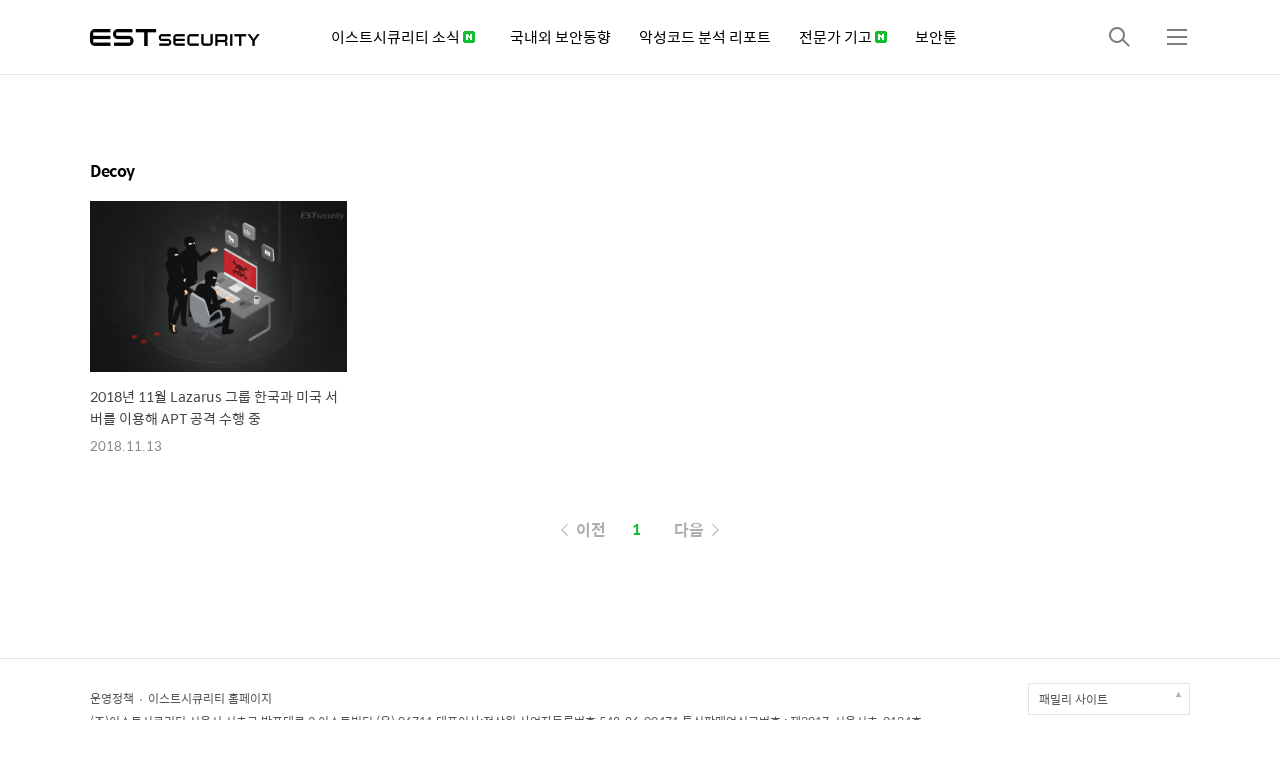

--- FILE ---
content_type: text/html;charset=UTF-8
request_url: https://blog.alyac.co.kr/tag/Decoy
body_size: 48046
content:
<!DOCTYPE html>
<html lang="ko">
                                                                                <head>
                <script type="text/javascript">if (!window.T) { window.T = {} }
window.T.config = {"TOP_SSL_URL":"https://www.tistory.com","PREVIEW":false,"ROLE":"guest","PREV_PAGE":"","NEXT_PAGE":"","BLOG":{"id":1638807,"name":"alyacofficialblog","title":"이스트시큐리티 알약 블로그","isDormancy":false,"nickName":"알약(Alyac)","status":"open","profileStatus":"normal"},"NEED_COMMENT_LOGIN":true,"COMMENT_LOGIN_CONFIRM_MESSAGE":"이 블로그는 로그인한 사용자에게만 댓글 작성을 허용했습니다. 지금 로그인하시겠습니까?","LOGIN_URL":"https://www.tistory.com/auth/login/?redirectUrl=https://blog.alyac.co.kr/tag/Decoy","DEFAULT_URL":"https://blog.alyac.co.kr","USER":{"name":null,"homepage":null,"id":0,"profileImage":null},"SUBSCRIPTION":{"status":"none","isConnected":false,"isPending":false,"isWait":false,"isProcessing":false,"isNone":true},"IS_LOGIN":false,"HAS_BLOG":false,"IS_SUPPORT":false,"IS_SCRAPABLE":false,"TOP_URL":"http://www.tistory.com","JOIN_URL":"https://www.tistory.com/member/join","PHASE":"prod","ROLE_GROUP":"visitor"};
window.T.entryInfo = null;
window.appInfo = {"domain":"tistory.com","topUrl":"https://www.tistory.com","loginUrl":"https://www.tistory.com/auth/login","logoutUrl":"https://www.tistory.com/auth/logout"};
window.initData = {};

window.TistoryBlog = {
    basePath: "",
    url: "https://blog.alyac.co.kr",
    tistoryUrl: "https://alyacofficialblog.tistory.com",
    manageUrl: "https://alyacofficialblog.tistory.com/manage",
    token: "kwkZzO2MSf+P7BB9K3Pz48H4qZeF2dppLIMRrF2No6s13wDdxVUntQ2ZDgxYoNkC"
};
var servicePath = "";
var blogURL = "";</script>

                
                
                
                        <!-- BusinessLicenseInfo - START -->
        
            <link href="https://tistory1.daumcdn.net/tistory_admin/userblog/userblog-7e0ff364db2dca01461081915f9748e9916c532a/static/plugin/BusinessLicenseInfo/style.css" rel="stylesheet" type="text/css"/>

            <script>function switchFold(entryId) {
    var businessLayer = document.getElementById("businessInfoLayer_" + entryId);

    if (businessLayer) {
        if (businessLayer.className.indexOf("unfold_license") > 0) {
            businessLayer.className = "business_license_layer";
        } else {
            businessLayer.className = "business_license_layer unfold_license";
        }
    }
}
</script>

        
        <!-- BusinessLicenseInfo - END -->
        <!-- DaumShow - START -->
        <style type="text/css">#daumSearchBox {
    height: 21px;
    background-image: url(//i1.daumcdn.net/imgsrc.search/search_all/show/tistory/plugin/bg_search2_2.gif);
    margin: 5px auto;
    padding: 0;
}

#daumSearchBox input {
    background: none;
    margin: 0;
    padding: 0;
    border: 0;
}

#daumSearchBox #daumLogo {
    width: 34px;
    height: 21px;
    float: left;
    margin-right: 5px;
    background-image: url(//i1.daumcdn.net/img-media/tistory/img/bg_search1_2_2010ci.gif);
}

#daumSearchBox #show_q {
    background-color: transparent;
    border: none;
    font: 12px Gulim, Sans-serif;
    color: #555;
    margin-top: 4px;
    margin-right: 15px;
    float: left;
}

#daumSearchBox #show_btn {
    background-image: url(//i1.daumcdn.net/imgsrc.search/search_all/show/tistory/plugin/bt_search_2.gif);
    width: 37px;
    height: 21px;
    float: left;
    margin: 0;
    cursor: pointer;
    text-indent: -1000em;
}
</style>

        <!-- DaumShow - END -->

        <!-- GoogleAnalytics - START -->
        <script src="https://www.googletagmanager.com/gtag/js?id=GTM-M7NSCGM8" async="async"></script>
<script>window.dataLayer = window.dataLayer || [];
function gtag(){dataLayer.push(arguments);}
gtag('js', new Date());
gtag('config','GTM-M7NSCGM8', {
    cookie_domain: 'alyacofficialblog.tistory.com',
    cookie_flags: 'max-age=0;domain=.tistory.com',
    cookie_expires: 7 * 24 * 60 * 60 // 7 days, in seconds
});</script>

        <!-- GoogleAnalytics - END -->

        <!-- MetaTag - START -->
        <meta name="robots" content="index, follow"/>
<meta name="Yeti" content="index, follow"/>
<meta name="googlebot" content="index, follow"/>
<meta name="naver-site-verification" content="a3a97175ee31e7b628846f4533d6afdf9b1f36ad"/>
        <!-- MetaTag - END -->

<!-- PreventCopyContents - START -->
<meta content="no" http-equiv="imagetoolbar"/>

<!-- PreventCopyContents - END -->

<!-- System - START -->

<!-- System - END -->

        <!-- GoogleSearchConsole - START -->
        
<!-- BEGIN GOOGLE_SITE_VERIFICATION -->
<meta name="google-site-verification" content="4xxF-nRD4bSB-JMX8d8ysW12ew2pSjw_G3Z2cbAhbcA"/>
<!-- END GOOGLE_SITE_VERIFICATION -->

        <!-- GoogleSearchConsole - END -->

        <!-- TistoryProfileLayer - START -->
        <link href="https://tistory1.daumcdn.net/tistory_admin/userblog/userblog-7e0ff364db2dca01461081915f9748e9916c532a/static/plugin/TistoryProfileLayer/style.css" rel="stylesheet" type="text/css"/>
<script type="text/javascript" src="https://tistory1.daumcdn.net/tistory_admin/userblog/userblog-7e0ff364db2dca01461081915f9748e9916c532a/static/plugin/TistoryProfileLayer/script.js"></script>

        <!-- TistoryProfileLayer - END -->

                
                <meta http-equiv="X-UA-Compatible" content="IE=Edge">
<meta name="format-detection" content="telephone=no">
<script src="//t1.daumcdn.net/tistory_admin/lib/jquery/jquery-3.5.1.min.js" integrity="sha256-9/aliU8dGd2tb6OSsuzixeV4y/faTqgFtohetphbbj0=" crossorigin="anonymous"></script>
<script type="text/javascript" src="//t1.daumcdn.net/tiara/js/v1/tiara-1.2.0.min.js"></script><meta name="referrer" content="always"/>
<meta name="google-adsense-platform-account" content="ca-host-pub-9691043933427338"/>
<meta name="google-adsense-platform-domain" content="tistory.com"/>
<meta name="description" content="이스트시큐리티 공식 블로그입니다. 이스트시큐리티는 AI 기술을 활용한 사이버 위협 인텔리전스의 선도 기업이 되겠습니다."/>

    <!-- BEGIN OPENGRAPH -->
    <meta property="og:type" content="website"/>
<meta property="og:url" content="https://blog.alyac.co.kr"/>
<meta property="og:site_name" content="이스트시큐리티 알약 블로그"/>
<meta property="og:title" content="'Decoy' 태그의 글 목록"/>
<meta property="og:description" content="이스트시큐리티 공식 블로그입니다. 이스트시큐리티는 AI 기술을 활용한 사이버 위협 인텔리전스의 선도 기업이 되겠습니다."/>
<meta property="og:image" content="https://img1.daumcdn.net/thumb/R800x0/?scode=mtistory2&fname=https%3A%2F%2Ftistory1.daumcdn.net%2Ftistory%2F1638807%2Fattach%2F66ef962337cb4e999613553627d55396"/>
<meta property="og:article:author" content="'알약(Alyac)'"/>
    <!-- END OPENGRAPH -->

    <!-- BEGIN TWITTERCARD -->
    <meta name="twitter:card" content="summary_large_image"/>
<meta name="twitter:site" content="@TISTORY"/>
<meta name="twitter:title" content="'Decoy' 태그의 글 목록"/>
<meta name="twitter:description" content="이스트시큐리티 공식 블로그입니다. 이스트시큐리티는 AI 기술을 활용한 사이버 위협 인텔리전스의 선도 기업이 되겠습니다."/>
<meta property="twitter:image" content="https://img1.daumcdn.net/thumb/R800x0/?scode=mtistory2&fname=https%3A%2F%2Ftistory1.daumcdn.net%2Ftistory%2F1638807%2Fattach%2F66ef962337cb4e999613553627d55396"/>
    <!-- END TWITTERCARD -->
<script type="module" src="https://tistory1.daumcdn.net/tistory_admin/userblog/userblog-7e0ff364db2dca01461081915f9748e9916c532a/static/pc/dist/index.js" defer=""></script>
<script type="text/javascript" src="https://tistory1.daumcdn.net/tistory_admin/userblog/userblog-7e0ff364db2dca01461081915f9748e9916c532a/static/pc/dist/index-legacy.js" defer="" nomodule="true"></script>
<script type="text/javascript" src="https://tistory1.daumcdn.net/tistory_admin/userblog/userblog-7e0ff364db2dca01461081915f9748e9916c532a/static/pc/dist/polyfills-legacy.js" defer="" nomodule="true"></script>
<link rel="stylesheet" type="text/css" href="https://t1.daumcdn.net/tistory_admin/www/style/font.css"/>
<link rel="stylesheet" type="text/css" href="https://tistory1.daumcdn.net/tistory_admin/userblog/userblog-7e0ff364db2dca01461081915f9748e9916c532a/static/style/content.css"/>
<link rel="stylesheet" type="text/css" href="https://tistory1.daumcdn.net/tistory_admin/userblog/userblog-7e0ff364db2dca01461081915f9748e9916c532a/static/pc/dist/index.css"/>
<link rel="stylesheet" type="text/css" href="https://tistory1.daumcdn.net/tistory_admin/userblog/userblog-7e0ff364db2dca01461081915f9748e9916c532a/static/style/uselessPMargin.css"/>
<script type="text/javascript">(function() {
    var tjQuery = jQuery.noConflict(true);
    window.tjQuery = tjQuery;
    window.orgjQuery = window.jQuery; window.jQuery = tjQuery;
    window.jQuery = window.orgjQuery; delete window.orgjQuery;
})()</script>
<script type="text/javascript" src="https://tistory1.daumcdn.net/tistory_admin/userblog/userblog-7e0ff364db2dca01461081915f9748e9916c532a/static/script/base.js"></script>
<script type="text/javascript" src="//developers.kakao.com/sdk/js/kakao.min.js"></script>

                
    <title>'Decoy' 태그의 글 목록</title>
    <meta name="title" content="'Decoy' 태그의 글 목록" />
    <meta charset="utf-8" />
    <meta name="viewport" content="width=device-width, height=device-height, initial-scale=1, minimum-scale=1.0, maximum-scale=1.0" />
    <meta http-equiv="X-UA-Compatible" content="IE=edge, chrome=1" />

    <link rel="alternate" type="application/rss+xml" title="이스트시큐리티 알약 블로그" href="https://alyacofficialblog.tistory.com/rss" />
    <link rel="shortcut icon" href="https://blog.alyac.co.kr/favicon.ico" />

    <link rel="stylesheet" href="https://tistory1.daumcdn.net/tistory/1638807/skin/images/webfonticon.css?_version_=1768173878" />
    <link rel="stylesheet" href="https://tistory1.daumcdn.net/tistory/1638807/skin/images/slick.css?_version_=1768173878" />
    <link rel="stylesheet" href="https://tistory1.daumcdn.net/tistory/1638807/skin/style.css?_version_=1768173878" />

    <script src="https://cdnjs.cloudflare.com/ajax/libs/jquery/1.12.4/jquery.js"></script>
    <script src="https://tistory1.daumcdn.net/tistory/1638807/skin/images/slick.js?_version_=1768173878"></script>
    <script src="https://tistory1.daumcdn.net/tistory/1638807/skin/images/iscroll.js?_version_=1768173878"></script>
    <script src="https://tistory1.daumcdn.net/tistory/1638807/skin/images/front.js?_version_=1768173878"></script>
    <script src="https://tistory1.daumcdn.net/tistory/1638807/skin/images/common.js?_version_=1768173878"></script>

<!-- Google Tag Manager -->
<script>(function(w,d,s,l,i){w[l]=w[l]||[];w[l].push({'gtm.start':
new Date().getTime(),event:'gtm.js'});var f=d.getElementsByTagName(s)[0],
j=d.createElement(s),dl=l!='dataLayer'?'&l='+l:'';j.async=true;j.src=
'https://www.googletagmanager.com/gtm.js?id='+i+dl;f.parentNode.insertBefore(j,f);
})(window,document,'script','dataLayer','GTM-M7NSCGM8');</script>
<!-- End Google Tag Manager -->



    <!----구글 애널리틱스 시작----->


    
    <!----구글 애널리틱스 끝----->

                
                
                <style type="text/css">.another_category {
    border: 1px solid #E5E5E5;
    padding: 10px 10px 5px;
    margin: 10px 0;
    clear: both;
}

.another_category h4 {
    font-size: 12px !important;
    margin: 0 !important;
    border-bottom: 1px solid #E5E5E5 !important;
    padding: 2px 0 6px !important;
}

.another_category h4 a {
    font-weight: bold !important;
}

.another_category table {
    table-layout: fixed;
    border-collapse: collapse;
    width: 100% !important;
    margin-top: 10px !important;
}

* html .another_category table {
    width: auto !important;
}

*:first-child + html .another_category table {
    width: auto !important;
}

.another_category th, .another_category td {
    padding: 0 0 4px !important;
}

.another_category th {
    text-align: left;
    font-size: 12px !important;
    font-weight: normal;
    word-break: break-all;
    overflow: hidden;
    line-height: 1.5;
}

.another_category td {
    text-align: right;
    width: 80px;
    font-size: 11px;
}

.another_category th a {
    font-weight: normal;
    text-decoration: none;
    border: none !important;
}

.another_category th a.current {
    font-weight: bold;
    text-decoration: none !important;
    border-bottom: 1px solid !important;
}

.another_category th span {
    font-weight: normal;
    text-decoration: none;
    font: 10px Tahoma, Sans-serif;
    border: none !important;
}

.another_category_color_gray, .another_category_color_gray h4 {
    border-color: #E5E5E5 !important;
}

.another_category_color_gray * {
    color: #909090 !important;
}

.another_category_color_gray th a.current {
    border-color: #909090 !important;
}

.another_category_color_gray h4, .another_category_color_gray h4 a {
    color: #737373 !important;
}

.another_category_color_red, .another_category_color_red h4 {
    border-color: #F6D4D3 !important;
}

.another_category_color_red * {
    color: #E86869 !important;
}

.another_category_color_red th a.current {
    border-color: #E86869 !important;
}

.another_category_color_red h4, .another_category_color_red h4 a {
    color: #ED0908 !important;
}

.another_category_color_green, .another_category_color_green h4 {
    border-color: #CCE7C8 !important;
}

.another_category_color_green * {
    color: #64C05B !important;
}

.another_category_color_green th a.current {
    border-color: #64C05B !important;
}

.another_category_color_green h4, .another_category_color_green h4 a {
    color: #3EA731 !important;
}

.another_category_color_blue, .another_category_color_blue h4 {
    border-color: #C8DAF2 !important;
}

.another_category_color_blue * {
    color: #477FD6 !important;
}

.another_category_color_blue th a.current {
    border-color: #477FD6 !important;
}

.another_category_color_blue h4, .another_category_color_blue h4 a {
    color: #1960CA !important;
}

.another_category_color_violet, .another_category_color_violet h4 {
    border-color: #E1CEEC !important;
}

.another_category_color_violet * {
    color: #9D64C5 !important;
}

.another_category_color_violet th a.current {
    border-color: #9D64C5 !important;
}

.another_category_color_violet h4, .another_category_color_violet h4 a {
    color: #7E2CB5 !important;
}
</style>

                
                <link rel="stylesheet" type="text/css" href="https://tistory1.daumcdn.net/tistory_admin/userblog/userblog-7e0ff364db2dca01461081915f9748e9916c532a/static/style/revenue.css"/>
<link rel="canonical" href="https://blog.alyac.co.kr"/>

<!-- BEGIN STRUCTURED_DATA -->
<script type="application/ld+json">
    {"@context":"http://schema.org","@type":"WebSite","url":"/","potentialAction":{"@type":"SearchAction","target":"/search/{search_term_string}","query-input":"required name=search_term_string"}}
</script>
<!-- END STRUCTURED_DATA -->
<link rel="stylesheet" type="text/css" href="https://tistory1.daumcdn.net/tistory_admin/userblog/userblog-7e0ff364db2dca01461081915f9748e9916c532a/static/style/dialog.css"/>
<link rel="stylesheet" type="text/css" href="//t1.daumcdn.net/tistory_admin/www/style/top/font.css"/>
<link rel="stylesheet" type="text/css" href="https://tistory1.daumcdn.net/tistory_admin/userblog/userblog-7e0ff364db2dca01461081915f9748e9916c532a/static/style/postBtn.css"/>
<link rel="stylesheet" type="text/css" href="https://tistory1.daumcdn.net/tistory_admin/userblog/userblog-7e0ff364db2dca01461081915f9748e9916c532a/static/style/tistory.css"/>
<script type="text/javascript" src="https://tistory1.daumcdn.net/tistory_admin/userblog/userblog-7e0ff364db2dca01461081915f9748e9916c532a/static/script/common.js"></script>

                
                </head>

                                                <body id="tt-body-tag" class="theme_blue">
                
                
                
<!-- Google Tag Manager (noscript) -->
<noscript><iframe src="https://www.googletagmanager.com/ns.html?id=GTM-M7NSCGM8"
height="0" width="0" style="display:none;visibility:hidden"></iframe></noscript>
<!-- End Google Tag Manager (noscript) -->
    <!-- theme -->
    
        <div id="container">
            <div id="header" class="header">
                <div class="inner_header">
                    <div class="box_header">
                        <h1 class="logo">
                            <a href="https://blog.alyac.co.kr/" title="이스트시큐리티 알약 블로그" class="link_logo">
                                
                                    <img src="https://tistory1.daumcdn.net/tistory/1638807/skin/images/logo_estsecurity.png" class="img_logo" alt="ESTsecurity" />
                                
                                
                            </a>
                        </h1>
                        <div class="nav_box">
                            <ul class="tt_category"><li class=""><a href="/category" class="link_tit"> 전체보기 <span class="c_cnt">(5467)</span> <img alt="N" src="https://tistory1.daumcdn.net/tistory_admin/blogs/image/category/new_ico_1.gif" style="vertical-align:middle;padding-left:2px;"/></a>
  <ul class="category_list"><li class=""><a href="/category/%EC%9D%B4%EC%8A%A4%ED%8A%B8%EC%8B%9C%ED%81%90%EB%A6%AC%ED%8B%B0%20%EC%86%8C%EC%8B%9D" class="link_item"> 이스트시큐리티 소식 <span class="c_cnt">(427)</span> <img alt="N" src="https://tistory1.daumcdn.net/tistory_admin/blogs/image/category/new_ico_1.gif" style="vertical-align:middle;padding-left:2px;"/></a>
  <ul class="sub_category_list"><li class=""><a href="/category/%EC%9D%B4%EC%8A%A4%ED%8A%B8%EC%8B%9C%ED%81%90%EB%A6%AC%ED%8B%B0%20%EC%86%8C%EC%8B%9D/%EC%95%8C%EC%95%BD%E4%BA%BA%20%EC%9D%B4%EC%95%BC%EA%B8%B0" class="link_sub_item"> 알약人 이야기 <span class="c_cnt">(67)</span> </a></li>
<li class=""><a href="/category/%EC%9D%B4%EC%8A%A4%ED%8A%B8%EC%8B%9C%ED%81%90%EB%A6%AC%ED%8B%B0%20%EC%86%8C%EC%8B%9D/%EC%9D%B4%EB%B2%A4%ED%8A%B8" class="link_sub_item"> 이벤트 <span class="c_cnt">(51)</span> </a></li>
</ul>
</li>
<li class=""><a href="/category/%EA%B5%AD%EB%82%B4%EC%99%B8%20%EB%B3%B4%EC%95%88%EB%8F%99%ED%96%A5" class="link_item"> 국내외 보안동향 <span class="c_cnt">(2791)</span> </a></li>
<li class=""><a href="/category/%EC%95%85%EC%84%B1%EC%BD%94%EB%93%9C%20%EB%B6%84%EC%84%9D%20%EB%A6%AC%ED%8F%AC%ED%8A%B8" class="link_item"> 악성코드 분석 리포트 <span class="c_cnt">(1225)</span> </a></li>
<li class=""><a href="/category/%EC%A0%84%EB%AC%B8%EA%B0%80%20%EA%B8%B0%EA%B3%A0" class="link_item"> 전문가 기고 <span class="c_cnt">(132)</span> <img alt="N" src="https://tistory1.daumcdn.net/tistory_admin/blogs/image/category/new_ico_1.gif" style="vertical-align:middle;padding-left:2px;"/></a></li>
<li class=""><a href="/category/%EB%B3%B4%EC%95%88%ED%88%B0" class="link_item"> 보안툰 <span class="c_cnt">(31)</span> </a></li>
<li class=""><a href="/category/%EC%95%88%EC%A0%84%ED%95%9C%20PC%26%EB%AA%A8%EB%B0%94%EC%9D%BC%20%EC%84%B8%EC%83%81" class="link_item"> 안전한 PC&amp;모바일 세상 <span class="c_cnt">(734)</span> <img alt="N" src="https://tistory1.daumcdn.net/tistory_admin/blogs/image/category/new_ico_1.gif" style="vertical-align:middle;padding-left:2px;"/></a>
  <ul class="sub_category_list"><li class=""><a href="/category/%EC%95%88%EC%A0%84%ED%95%9C%20PC%26%EB%AA%A8%EB%B0%94%EC%9D%BC%20%EC%84%B8%EC%83%81/PC%26%EB%AA%A8%EB%B0%94%EC%9D%BC%20TIP" class="link_sub_item"> PC&amp;모바일 TIP <span class="c_cnt">(112)</span> </a></li>
<li class=""><a href="/category/%EC%95%88%EC%A0%84%ED%95%9C%20PC%26%EB%AA%A8%EB%B0%94%EC%9D%BC%20%EC%84%B8%EC%83%81/%EC%8A%A4%EB%AF%B8%EC%8B%B1%20%EC%95%8C%EB%A6%BC" class="link_sub_item"> 스미싱 알림 <span class="c_cnt">(621)</span> <img alt="N" src="https://tistory1.daumcdn.net/tistory_admin/blogs/image/category/new_ico_1.gif" style="vertical-align:middle;padding-left:2px;"/></a></li>
</ul>
</li>
</ul>
</li>
</ul>

                        </div>
                        <div class="btn_box">
                            <!-- GNB -->
                            <button type="button" class="btn_util btn_search" title="검색"><span class="blind">검색</span></button>
                            <button type="button" class="btn_util btn_menu" title="메뉴"><span class="blind">메뉴</span></button>
                        </div>
                    </div>
                    <!-- fixed menu only detail -->
                    <div class="box_header box_fix_header">
                        <h2 class="blind">고정 헤더 영역</h2>
                        <div class="area_menu">
                            <a href="#" title="페이지 뒤로가기" class="btn_util link_back">
                                <span class="box_svg">
                                    <svg xmlns="http://www.w3.org/2000/svg" width="15" height="26" viewBox="0 0 15 26"
                                        class="img_svg">
                                        <defs>
                                            <path id="mainSlideArrowLeft" d="M12 20L25 7l1.4 1.4L14.8 20l11.6 11.6L25 33z"></path>
                                        </defs>
                                        <g fill="none" fill-rule="evenodd" transform="translate(-13 -5)">
                                            <path d="M0 0h40v40H0z"></path>
                                            <mask id="mainSlideArrowLeftMask" fill="#fff">
                                                <use xmlns:xlink="http://www.w3.org/1999/xlink" xlink:href="#mainSlideArrowLeft"></use>
                                            </mask>
                                            <g fill="#fff" fill-opacity="1" mask="url(#mainSlideArrowLeftMask)" class="svg_bg">
                                                <path d="M0 0h40v40H0z"></path>
                                            </g>
                                        </g>
                                    </svg>
                                </span>
                            </a>
                            <div class="box_fix_tit">
                                <span class="blind">글 제목</span>
                                <p class="txt_fix_tit"></p>
                            </div>
                            <button type="button" class="btn_util btn_menu" title="메뉴"><span class="blind">메뉴</span></button>
                        </div>
                        
                    </div>
                </div>
            </div> <!-- header close -->
            <div class="ly_area nav" style="display:none">
                <div class="inner_ly_area">
                    <div class="ly_header">
                        <h2 class="blind">메뉴 레이어</h2>
                        <div class="ly_logo">
                            <a href="https://blog.alyac.co.kr/" title="이스트시큐리티 알약 블로그" class="link_logo">
                                
                                    <img src="https://tistory2.daumcdn.net/tistory/1638807/skinSetting/6a7eaddb429c49b4a970556ab13ede25" class="img_logo" alt="로고 이미지">
                                
                                
                            </a>
                        </div>
                        <button type="button" title="레이어 닫기" class="btn_menu_close btn_ly_close">

                        </button>
                    </div> <!-- ly_header -->
                    <h3 class="blind">메뉴 리스트</h3>

                    <div class="tistory_support_menus">
                        <ul></ul>
                        <ul class="tt_category"><li class=""><a href="/category" class="link_tit"> 전체보기 <span class="c_cnt">(5467)</span> <img alt="N" src="https://tistory1.daumcdn.net/tistory_admin/blogs/image/category/new_ico_1.gif" style="vertical-align:middle;padding-left:2px;"/></a>
  <ul class="category_list"><li class=""><a href="/category/%EC%9D%B4%EC%8A%A4%ED%8A%B8%EC%8B%9C%ED%81%90%EB%A6%AC%ED%8B%B0%20%EC%86%8C%EC%8B%9D" class="link_item"> 이스트시큐리티 소식 <span class="c_cnt">(427)</span> <img alt="N" src="https://tistory1.daumcdn.net/tistory_admin/blogs/image/category/new_ico_1.gif" style="vertical-align:middle;padding-left:2px;"/></a>
  <ul class="sub_category_list"><li class=""><a href="/category/%EC%9D%B4%EC%8A%A4%ED%8A%B8%EC%8B%9C%ED%81%90%EB%A6%AC%ED%8B%B0%20%EC%86%8C%EC%8B%9D/%EC%95%8C%EC%95%BD%E4%BA%BA%20%EC%9D%B4%EC%95%BC%EA%B8%B0" class="link_sub_item"> 알약人 이야기 <span class="c_cnt">(67)</span> </a></li>
<li class=""><a href="/category/%EC%9D%B4%EC%8A%A4%ED%8A%B8%EC%8B%9C%ED%81%90%EB%A6%AC%ED%8B%B0%20%EC%86%8C%EC%8B%9D/%EC%9D%B4%EB%B2%A4%ED%8A%B8" class="link_sub_item"> 이벤트 <span class="c_cnt">(51)</span> </a></li>
</ul>
</li>
<li class=""><a href="/category/%EA%B5%AD%EB%82%B4%EC%99%B8%20%EB%B3%B4%EC%95%88%EB%8F%99%ED%96%A5" class="link_item"> 국내외 보안동향 <span class="c_cnt">(2791)</span> </a></li>
<li class=""><a href="/category/%EC%95%85%EC%84%B1%EC%BD%94%EB%93%9C%20%EB%B6%84%EC%84%9D%20%EB%A6%AC%ED%8F%AC%ED%8A%B8" class="link_item"> 악성코드 분석 리포트 <span class="c_cnt">(1225)</span> </a></li>
<li class=""><a href="/category/%EC%A0%84%EB%AC%B8%EA%B0%80%20%EA%B8%B0%EA%B3%A0" class="link_item"> 전문가 기고 <span class="c_cnt">(132)</span> <img alt="N" src="https://tistory1.daumcdn.net/tistory_admin/blogs/image/category/new_ico_1.gif" style="vertical-align:middle;padding-left:2px;"/></a></li>
<li class=""><a href="/category/%EB%B3%B4%EC%95%88%ED%88%B0" class="link_item"> 보안툰 <span class="c_cnt">(31)</span> </a></li>
<li class=""><a href="/category/%EC%95%88%EC%A0%84%ED%95%9C%20PC%26%EB%AA%A8%EB%B0%94%EC%9D%BC%20%EC%84%B8%EC%83%81" class="link_item"> 안전한 PC&amp;모바일 세상 <span class="c_cnt">(734)</span> <img alt="N" src="https://tistory1.daumcdn.net/tistory_admin/blogs/image/category/new_ico_1.gif" style="vertical-align:middle;padding-left:2px;"/></a>
  <ul class="sub_category_list"><li class=""><a href="/category/%EC%95%88%EC%A0%84%ED%95%9C%20PC%26%EB%AA%A8%EB%B0%94%EC%9D%BC%20%EC%84%B8%EC%83%81/PC%26%EB%AA%A8%EB%B0%94%EC%9D%BC%20TIP" class="link_sub_item"> PC&amp;모바일 TIP <span class="c_cnt">(112)</span> </a></li>
<li class=""><a href="/category/%EC%95%88%EC%A0%84%ED%95%9C%20PC%26%EB%AA%A8%EB%B0%94%EC%9D%BC%20%EC%84%B8%EC%83%81/%EC%8A%A4%EB%AF%B8%EC%8B%B1%20%EC%95%8C%EB%A6%BC" class="link_sub_item"> 스미싱 알림 <span class="c_cnt">(621)</span> <img alt="N" src="https://tistory1.daumcdn.net/tistory_admin/blogs/image/category/new_ico_1.gif" style="vertical-align:middle;padding-left:2px;"/></a></li>
</ul>
</li>
</ul>
</li>
</ul>

                    </div>

                    <div class="box_home">
                    </div>
                    <ul class="list_category">
                    </ul>
                </div>
            </div> <!-- nav -->
            <div class="ly_area search_area" style="display:none">
                <div class="inner_ly_area">
                    <div class="ly_header">
                        <h2 class="blind">검색 레이어</h2>
                        <div class="ly_logo">
                            <a href="https://blog.alyac.co.kr/" title="이스트시큐리티 알약 블로그" class="link_logo">
                                
                                    <!-- logo img -->
                                    <img src="https://tistory2.daumcdn.net/tistory/1638807/skinSetting/6a7eaddb429c49b4a970556ab13ede25" class="img_logo" alt="로고 이미지">
                                
                                
                            </a>
                        </div>
                        <button type="button" title="레이어 닫기" class="btn_menu_close btn_ly_close">
                            <span class="box_svg">
                                <svg xmlns="http://www.w3.org/2000/svg" width="28" height="28" viewBox="0 0 28 28"
                                    class="img_svg">
                                    <defs>
                                        <path id="searchCloseSvg" d="M33.4 8L32 6.6l-12 12-12-12L6.6 8l12 12-12 12L8 33.4l12-12 12 12 1.4-1.4-12-12z" />
                                    </defs>
                                </svg>
                            </span>
                        </button>
                    </div> <!-- ly_header -->
                    <h3 class="blind">검색 영역</h3>
                    <form action="" method="get">
                        <legend><span class="blind">컨텐츠 검색</span></legend>
                        <div class="box_form">
                            
                                <input type="text" name="search" title="검색어 입력" placeholder="검색어 입력.."
                                    value="" class="inp_search" onkeypress="if (event.keyCode == 13) { try {
    window.location.href = '/search' + '/' + looseURIEncode(document.getElementsByName('search')[0].value);
    document.getElementsByName('search')[0].value = '';
    return false;
} catch (e) {} }">
                            
                            <button type="button" title="검색어 삭제" class="btn_search_del">
                                <svg xmlns="http://www.w3.org/2000/svg" width="36" height="36" viewBox="0 0 36 36"
                                    class="img_svg">
                                    <defs>
                                        <path id="textDelBtnSvg" d="M20 2C10.059 2 2 10.059 2 20s8.059 18 18 18 18-8.059 18-18S29.941 2 20 2zm8 24.6L26.6 28 20 21.4 13.4 28 12 26.6l6.6-6.6-6.6-6.6 1.4-1.4 6.6 6.6 6.6-6.6 1.4 1.4-6.6 6.6 6.6 6.6z" />
                                    </defs>
                                    <g fill="none" fill-rule="evenodd" transform="translate(-2 -2)">
                                        <path d="M0 0h40v40H0z" />
                                        <mask id="textDelBtnSvgMask" fill="#fff">
                                            <use xlink:href="#textDelBtnSvg" />
                                        </mask>
                                        <g fill="#000" fill-opacity="1" mask="url(#textDelBtnSvgMask)" class="svg_bg">
                                            <path d="M0 0h40v40H0z" />
                                        </g>
                                    </g>
                                </svg>
                            </button>
                        </div>
                    </form>
                </div>
            </div> <!-- search_area -->



            <div class="wrap_content">
                
            </div>

            
                <div class="wrap_content">
                    <div id="content_search_list" class="content">
                        <div class="inner_content">
                            <div id="content_search" class="content sub_content">
                                <div class="inner_content">
                                    <div class="section_area">
                                        <h2 class="tit_section">
                                            <span class="txt_section">Decoy</span>
                                        </h2>
                                        <ul class="list_article list_sub list_sub_type1">
                                            
                                                <li>
                                                    <a href="/1978" class="link_thumb">
                                                        <!-- s_list 에 이미지가 없는 문제 -->
                                                        <div class="box_thumb" style="background-image:url('//i1.daumcdn.net/thumb/C148x148/?fname=https%3A%2F%2Ft1.daumcdn.net%2Fcfile%2Ftistory%2F998D8A385BEA177936')"></div>
                                                        <div class="cont_thumb">

                                                            <p class="txt_thumb">2018년 11월 Lazarus 그룹 한국과 미국 서버를 이용해 APT 공격 수행 중</p>

                                                            <p class="thumb_info">
                                                                <span class="date">2018.11.13</span>
                                                                <span class="name">by 알약(Alyac)</span>
                                                            </p>
                                                        </div>
                                                    </a>
                                                </li>
                                            
                                        </ul>
                                    </div>
                                </div> <!-- inner_content -->
                            </div> <!-- content close -->

                        </div>
                    </div>
                </div>
            

            <!-- sub page -->
            <div class="wrap_content wrap_detail_content">
                                
                    
                    <!-- 메인 페이지에서 목록 표현 -->
                    
                        <div id="content_article_rep" class="content_list content_article_rep">
                            <div class="inner_content">
                                <a href="/1978" class="link_thumb">
                                    
                                        <div class="box_thumb thumb_img" data-image="https://img1.daumcdn.net/thumb/R750x0/?scode=mtistory2&fname=https%3A%2F%2Ft1.daumcdn.net%2Fcfile%2Ftistory%2F998D8A385BEA177936"
                                            style="background-image:url('https://img1.daumcdn.net/thumb/R750x0/?scode=mtistory2&fname=https%3A%2F%2Ft1.daumcdn.net%2Fcfile%2Ftistory%2F998D8A385BEA177936')"></div>
                                    
                                    <div class="box_thumb no_img"></div>
                                    <div class="cont_thumb">
                                        <strong class="txt_title">2018년 11월 Lazarus 그룹 한국과 미국 서버를 이용해 APT 공격 수행 중</strong>
                                        <p class="txt_thumb">안녕하세요. 이스트시큐리티 사이버 위협 인텔리전스(CTI) 전문조직인 시큐리티대응센터 (이하 ESRC) 입니다. 특정 정부가 배후에 있는것으로 알려져 있는 국가기반 해킹그룹 일명 '라자루스(Lazarus)'는 지난 03월 해외의 암호화폐 거래소 및 핀테크 관련 회사를 공격시도했던 것으로 알려져 있습니다. 물론, 해외뿐만 아니라, 최근 한국의 특정 대상을 상대로 은밀한 스피어피싱(Spear Phishing) 공격이 포착된 바 있고, 알약 블로그에서는 '라자루스 최신 APT 작전 '배틀 크루저(Operation Battle Cruiser) 재등장' 내용으로 공개한 바 있습니다. 지난 03월 해외에서 보고되었던 악성파일은 당시 MS Word 문서포맷에 악성 매크로(Macro)코드를 삽입한 형태이며, 미끼(De..</p>
                                        <p class="thumb_info">
                                            <span class="category">악성코드 분석 리포트</span>
                                            <span class="date">2018. 11. 13. 10:24</span>
                                        </p>
                                    </div>
                                </a>
                            </div>
                        </div> <!-- content close -->
                    
                    <!-- // 메인 페이지에서 목록 표현 -->

                    <!-- 치환자 <s_article_rep> 적용 -->
                    
                
                    
                

                <!-- page 디자인 -->
                
                <!-- // page 디자인 -->

                

                

                <!-- sidebar -->
                <div id="sidebar" class="sidebar">
                    <h2 class="blind">추가 정보</h2>
                    
                            <div class="section_area">
                                <h3 class="tit_section">최신글</h3>
                                <ol class="list_article list_sub list_sidebar list_recent">
                                    
                                </ol>
                            </div> <!-- 최신글 -->
                        
                            <div class="section_area">
                                <h3 class="tit_section">인기글</h3>
                                <ol class="list_article list_sub list_sidebar">
                                    
                                </ol>
                            </div> <!-- 인기글 -->
                        
                </div>
                <!-- // sidebar -->
            </div>
            <!-- // sub page // .wrap_detail_content -->

            <div class="wrap_content">
                <div class="content">
                    <div class="section_btm_area">

                        <!-- 태그 magz 디자인 -->
                        
                        <!-- //태그 magz 디자인 -->

                        <!-- log magz 디자인 -->
                        
                        <!-- // log magz 디자인 -->

                        
                    </div>
                </div>
            </div>

            
                <div class="wrap_content wrap_content_paging ">
                    <div id="content" class="content sub_content">
                        <div class="inner_paging">
                            <!-- section_area -->
                            <div class="section_paging ">
                                <h2 class="blind">페이징</h2>
                                <!-- 페이징 치환자 적용 영역 -->
                                <div class="paging">
                                    <a  class="link_page link_prev no-more-prev">
                                        <svg width="10" height="18" viewBox="0 0 10 18" class="img_svg">
                                            <path d="M9 18l1-1-8-8 8-8-1-1-9 9"></path>
                                        </svg>
                                        <span class="txt_page">이전</span>
                                    </a>
                                    <div class="paging_num">
                                        <!-- 페이징 치환자 수정 -->
                                        
                                            <a href="/tag/Decoy?page=1" class="link_num"><span class="selected">1</span></a>
                                        
                                    </div>
                                    <a  class="link_page link_next no-more-next">
                                        <span class="txt_page">다음</span>
                                        <svg width="10" height="18" viewBox="0 0 10 18" class="img_svg">
                                            <path d="M1 0L0 1l8 8-8 8 1 1 9-9"></path>
                                        </svg>
                                    </a>
                                </div>
                                <!-- //페이징 치환자 적용 영역 -->
                            </div>
                        </div>
                    </div>
                </div>
            
            <!-- sub page -->

            <div id="footer" class="footer">
                <div class="inner_footer">
                    <div class="area_select">
                        <div class="box_select">
                            <div class="inner_box">
                                <select class="opt_select">
                                    <option>패밀리사이트</option>
                                    
                                </select>
                            </div>
                        </div>
                    </div>
                    <div class="area_address">
                        <ul class="flnb">
                            <li><a href="/notice/5" target="_blank">운영정책</a></li>
                            <li><a href="http://advert.estsoft.com/?event=201706078203578" target="_blank">이스트시큐리티 홈페이지</a></li>
                           
                        </ul>
                        <div class="location">
                          <a href="http://advert.estsoft.com/?event=201706078203578" target="_blank">(주)이스트시큐리티</a> 서울시 서초구 반포대로 3 이스트빌딩 (우) 06711 대표이사:정상원 사업자등록번호 548-86-00471 통신판매업신고번호 : 제2017-서울서초-0134호
                        </div>
                        <div class="info_link">
                          
                          
                          
                          
                        </div>
                        <address class="box_address">
                            
                            
                                <span class="txt_flogo">이스트시큐리티 알약 블로그</span>
                            
                            <span class="txt_address">Ⓒ ESTsecurity, ALL RIGHTS RESERVED.</span>
                        </address>
                        <div class="area_sns">
                            
                                                    
                            
                            
                            
                            
                        </div>
                        
                        <div class="select_box btn_wrap">
                            <span class="s_default">패밀리 사이트</span>
                            <ul>
                                <li><a href="http://advert.estsoft.com/?event=201706078203578" target="_blank">이스트시큐리티 홈페이지</a></li>
                                
                                <li><a href="https://www.linkedin.com/company/90859569" target="_blank">이스트시큐리티 링크드인</a></li>
                                
                                <li><a href="https://www.facebook.com/alyacofficial" target="_blank">이스트시큐리티 페이스북</a></li>
                                <li><a href="https://www.instagram.com/alyac.co.kr" target="_blank">알약 인스타그램</a>
                            </ul>
                            <i>▲</i>
                        </div>
                    </div>
                </div> <!-- inner_footer -->
            </div> <!-- footer close -->
        </div> <!-- container close -->
        </div>
    
<script>
$("img[alt='N']").each(function(){
    $(this).replaceWith('<img src="https://tistory1.daumcdn.net/tistory/1638807/skin/images/ico_new_green.png">');
});
$(".link_thumb .cont_thumb .txt_thumb img").each(function(){
    $(this).replaceWith('<img src="https://tistory1.daumcdn.net/tistory/1638807/skin/images/ico_new_green.png">');
});


var $gnbList = $(".header .category_list").find(">li");
$gnbList.eq(5).hide();
$gnbList.eq(6).hide();

function nav() {
    $(".footer .select_box").each(function(i) {
        $(this).find("span").click(function(e) {
            e.preventDefault();
            $(".select_box:not(:eq(" + i + "))").removeClass("on");
            $(this).parent("div").toggleClass("on");
        })
    });
}
nav();
    
function removeComma() {
    var str=$(".tag_cont").get()[0].innerHTML.split(",");
    var text="";
    for(var i=0; i<str.length; i++){
        text+=str[i];
    }
    $(".tag_cont").text("");
    $(".tag_cont").append(text);
}
if( $(".tag_cont").length > 0 ) removeComma();
    
</script>
<div class="#menubar menu_toolbar ">
  <h2 class="screen_out">티스토리툴바</h2>
</div>
<div class="#menubar menu_toolbar "></div>
<div class="layer_tooltip">
  <div class="inner_layer_tooltip">
    <p class="desc_g"></p>
  </div>
</div>
<div id="editEntry" style="position:absolute;width:1px;height:1px;left:-100px;top:-100px"></div>


                        <!-- CallBack - START -->
        <script>                    (function () { 
                        var blogTitle = '이스트시큐리티 알약 블로그';
                        
                        (function () {
    function isShortContents () {
        return window.getSelection().toString().length < 30;
    }
    function isCommentLink (elementID) {
        return elementID === 'commentLinkClipboardInput'
    }

    function copyWithSource (event) {
        if (isShortContents() || isCommentLink(event.target.id)) {
            return;
        }
        var range = window.getSelection().getRangeAt(0);
        var contents = range.cloneContents();
        var temp = document.createElement('div');

        temp.appendChild(contents);

        var url = document.location.href;
        var decodedUrl = decodeURI(url);
        var postfix = ' [' + blogTitle + ':티스토리]';

        event.clipboardData.setData('text/plain', temp.innerText + '\n출처: ' + decodedUrl + postfix);
        event.clipboardData.setData('text/html', '<pre data-ke-type="codeblock">' + temp.innerHTML + '</pre>' + '출처: <a href="' + url + '">' + decodedUrl + '</a>' + postfix);
        event.preventDefault();
    }

    document.addEventListener('copy', copyWithSource);
})()

                    })()</script>

        <!-- CallBack - END -->

<!-- DragSearchHandler - START -->
<script src="//search1.daumcdn.net/search/statics/common/js/g/search_dragselection.min.js"></script>

<!-- DragSearchHandler - END -->

        <!-- PreventCopyContents - START -->
        <script type="text/javascript">document.oncontextmenu = new Function ('return false');
document.ondragstart = new Function ('return false');
document.onselectstart = new Function ('return false');
document.body.style.MozUserSelect = 'none';</script>
<script type="text/javascript" src="https://tistory1.daumcdn.net/tistory_admin/userblog/userblog-7e0ff364db2dca01461081915f9748e9916c532a/static/plugin/PreventCopyContents/script.js"></script>

        <!-- PreventCopyContents - END -->

                
                <div style="margin:0; padding:0; border:none; background:none; float:none; clear:none; z-index:0"></div>
<script type="text/javascript" src="https://tistory1.daumcdn.net/tistory_admin/userblog/userblog-7e0ff364db2dca01461081915f9748e9916c532a/static/script/common.js"></script>
<script type="text/javascript">window.roosevelt_params_queue = window.roosevelt_params_queue || [{channel_id: 'dk', channel_label: '{tistory}'}]</script>
<script type="text/javascript" src="//t1.daumcdn.net/midas/rt/dk_bt/roosevelt_dk_bt.js" async="async"></script>

                
                <script>window.tiara = {"svcDomain":"user.tistory.com","section":"블로그","trackPage":"태그목록_보기","page":"태그","key":"1638807","customProps":{"userId":"0","blogId":"1638807","entryId":"null","role":"guest","trackPage":"태그목록_보기","filterTarget":false},"entry":null,"kakaoAppKey":"3e6ddd834b023f24221217e370daed18","appUserId":"null","thirdProvideAgree":null}</script>
<script type="module" src="https://t1.daumcdn.net/tistory_admin/frontend/tiara/v1.0.6/index.js"></script>
<script src="https://t1.daumcdn.net/tistory_admin/frontend/tiara/v1.0.6/polyfills-legacy.js" nomodule="true" defer="true"></script>
<script src="https://t1.daumcdn.net/tistory_admin/frontend/tiara/v1.0.6/index-legacy.js" nomodule="true" defer="true"></script>

                </body>

</html>